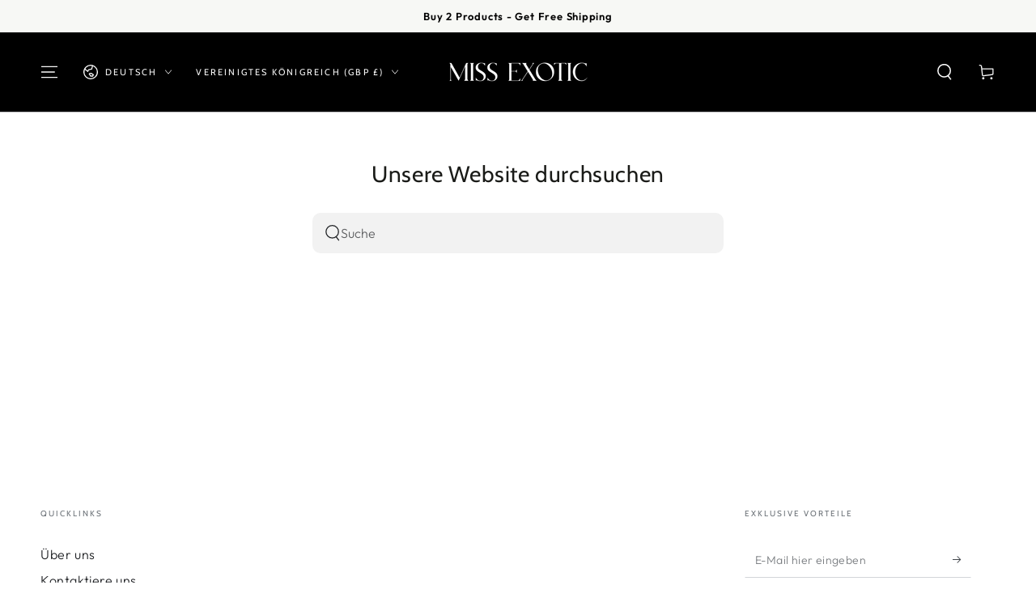

--- FILE ---
content_type: text/html; charset=utf-8
request_url: https://missexotic.com/de/search?section_id=template--26351315616128__recently-viewed&type=product&q=
body_size: 167
content:
<section id="shopify-section-template--26351315616128__recently-viewed" class="shopify-section section"><style data-shopify>#shopify-section-template--26351315616128__recently-viewed {
    --section-padding-top: 60px;
    --section-padding-bottom: 72px;
    --image-position: center center;
  }</style><link rel="stylesheet" href="//missexotic.com/cdn/shop/t/56/assets/component-card.css?v=184153326763849887011760361800" media="print" onload="this.media='all'">
<link rel="stylesheet" href="//missexotic.com/cdn/shop/t/56/assets/component-price.css?v=31654658090061505171760361749" media="print" onload="this.media='all'">
<link rel="stylesheet" href="//missexotic.com/cdn/shop/t/56/assets/component-product-grid.css?v=47507454401501293411760361777" media="print" onload="this.media='all'">
<link rel="stylesheet" href="//missexotic.com/cdn/shop/t/56/assets/component-slider.css?v=53465827256159613771760361758" media="print" onload="this.media='all'">
<link rel="stylesheet" href="//missexotic.com/cdn/shop/t/56/assets/section-recently-viewed-products.css?v=163966041345631800171760361793" media="print" onload="this.media='all'"><link rel="stylesheet" href="//missexotic.com/cdn/shop/t/56/assets/section-main-product.css?v=99171355575932371411760361731" media="print" onload="this.media='all'">
  <link rel="stylesheet" href="//missexotic.com/cdn/shop/t/56/assets/component-deferred-media.css?v=17808808663945790771760361790" media="print" onload="this.media='all'"><noscript><link href="//missexotic.com/cdn/shop/t/56/assets/component-card.css?v=184153326763849887011760361800" rel="stylesheet" type="text/css" media="all" /></noscript>
<noscript><link href="//missexotic.com/cdn/shop/t/56/assets/component-price.css?v=31654658090061505171760361749" rel="stylesheet" type="text/css" media="all" /></noscript>
<noscript><link href="//missexotic.com/cdn/shop/t/56/assets/component-product-grid.css?v=47507454401501293411760361777" rel="stylesheet" type="text/css" media="all" /></noscript>
<noscript><link href="//missexotic.com/cdn/shop/t/56/assets/section-recently-viewed-products.css?v=163966041345631800171760361793" rel="stylesheet" type="text/css" media="all" /></noscript>

<recently-viewed-products class="recently-viewed-products" data-url="/de/search?section_id=template--26351315616128__recently-viewed&type=product&q="></recently-viewed-products>


</section>

--- FILE ---
content_type: text/css
request_url: https://missexotic.com/cdn/shop/t/56/assets/template-search.css?v=148393016506274472831760361788
body_size: -476
content:
.template-search__search{margin:0 auto;max-width:29.5rem}@media screen and (max-width: 480px){.template-search__search{max-width:100%}}.template-search__search .search{margin-top:3rem}.template-search__results{margin-top:6rem}.template-search--empty{padding-bottom:18rem}@media screen and (min-width: 750px){.template-search__search{max-width:47.8rem}}.search__input{box-shadow:none;padding:0;border-bottom:.2rem solid rgb(var(--color-border));height:5rem;font-size:1.8rem;letter-spacing:-.01rem}@media screen and (hover: hover){.search__input:hover{box-shadow:none}}.search__input:focus-visible{box-shadow:none}.search__button{width:fit-content}.template-search__search .search-modal__form .field{margin-top:0}
/*# sourceMappingURL=/cdn/shop/t/56/assets/template-search.css.map?v=148393016506274472831760361788 */
